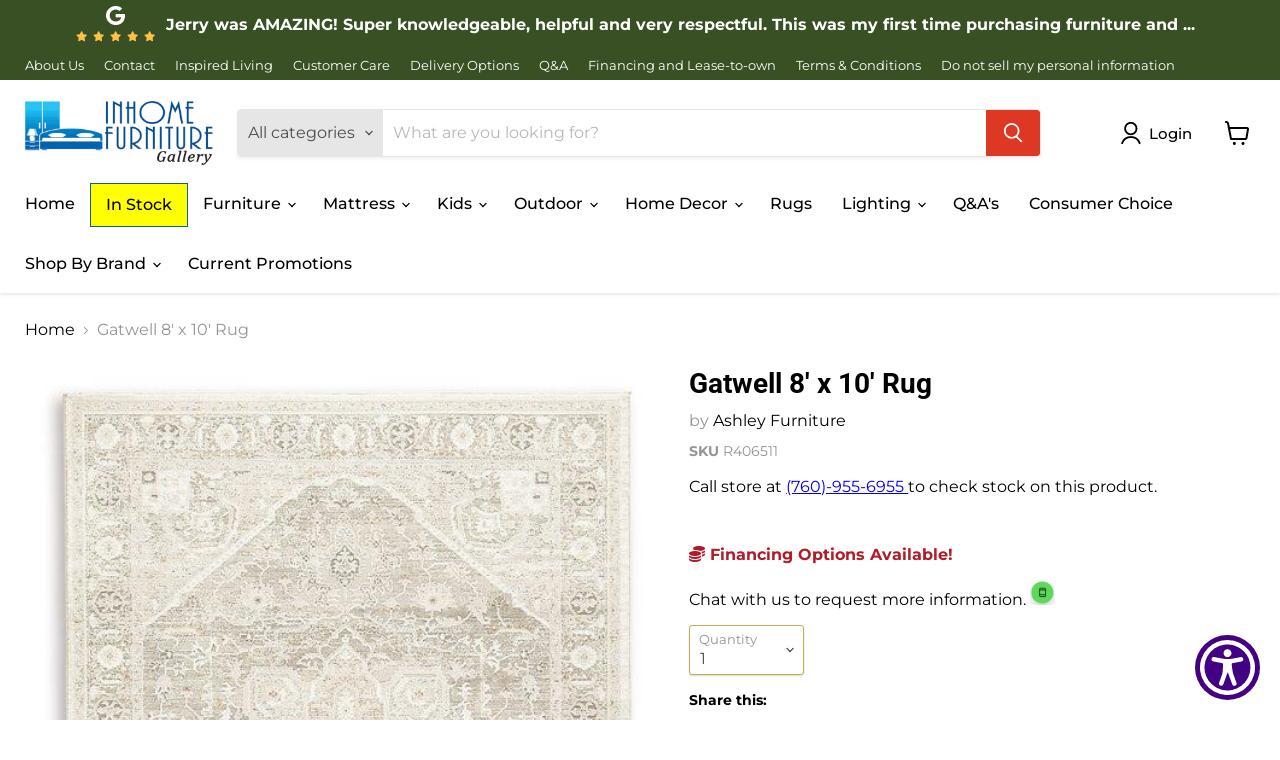

--- FILE ---
content_type: text/html; charset=utf-8
request_url: https://inhomefurnituregallery.com/collections/all/products/gatwell-8-x-10-rug?view=recently-viewed
body_size: 1786
content:




















  
    
    










<li
  class="productgrid--item  imagestyle--natural    productitem--sale  productitem--emphasis  product-recently-viewed-card  show-actions--mobile"
  data-product-item
  data-product-quickshop-url="/collections/all/products/gatwell-8-x-10-rug"
  data-quickshop-hash="353efcd1a24a37ae8adac81694125778a5488c4513422f18fafca1b89442cc31"
  
    data-recently-viewed-card
  
>
  <div class="productitem" data-product-item-content>
    <div class="product-recently-viewed-card-time" data-product-handle="gatwell-8-x-10-rug">
      <button
        class="product-recently-viewed-card-remove"
        aria-label="close"
        data-remove-recently-viewed
      >
        <svg
  aria-hidden="true"
  focusable="false"
  role="presentation"
  width="10"
  height="10"
  viewBox="0 0 10 10"
  xmlns="http://www.w3.org/2000/svg"
>
  <path d="M6.08785659,5 L9.77469752,1.31315906 L8.68684094,0.225302476 L5,3.91214341 L1.31315906,0.225302476 L0.225302476,1.31315906 L3.91214341,5 L0.225302476,8.68684094 L1.31315906,9.77469752 L5,6.08785659 L8.68684094,9.77469752 L9.77469752,8.68684094 L6.08785659,5 Z"></path>
</svg>
      </button>
    </div>
    <a
      class="productitem--image-link"
      href="/collections/all/products/gatwell-8-x-10-rug"
      tabindex="-1"
      data-product-page-link
    >
      <figure class="productitem--image" data-product-item-image>
        
          
            
            

  
    <noscript data-rimg-noscript>
      <img
        
          src="//inhomefurnituregallery.com/cdn/shop/files/Ashley_20Furniture_2024-08-27T02_06_45.295950_fmyxfoarnr_8f7aa020-b6b1-44d3-a694-ad29f33558b2_512x360.jpg?v=1769411039"
        

        alt="Product image"
        data-rimg="noscript"
        srcset="//inhomefurnituregallery.com/cdn/shop/files/Ashley_20Furniture_2024-08-27T02_06_45.295950_fmyxfoarnr_8f7aa020-b6b1-44d3-a694-ad29f33558b2_512x360.jpg?v=1769411039 1x, //inhomefurnituregallery.com/cdn/shop/files/Ashley_20Furniture_2024-08-27T02_06_45.295950_fmyxfoarnr_8f7aa020-b6b1-44d3-a694-ad29f33558b2_1024x720.jpg?v=1769411039 2x, //inhomefurnituregallery.com/cdn/shop/files/Ashley_20Furniture_2024-08-27T02_06_45.295950_fmyxfoarnr_8f7aa020-b6b1-44d3-a694-ad29f33558b2_1536x1080.jpg?v=1769411039 3x, //inhomefurnituregallery.com/cdn/shop/files/Ashley_20Furniture_2024-08-27T02_06_45.295950_fmyxfoarnr_8f7aa020-b6b1-44d3-a694-ad29f33558b2_2048x1440.jpg?v=1769411039 4x"
        class="productitem--image-alternate"
        
        
      >
    </noscript>
  

  <img
    
      src="//inhomefurnituregallery.com/cdn/shop/files/Ashley_20Furniture_2024-08-27T02_06_45.295950_fmyxfoarnr_8f7aa020-b6b1-44d3-a694-ad29f33558b2_512x360.jpg?v=1769411039"
    
    alt="Product image"

    
      data-rimg="lazy"
      data-rimg-scale="1"
      data-rimg-template="//inhomefurnituregallery.com/cdn/shop/files/Ashley_20Furniture_2024-08-27T02_06_45.295950_fmyxfoarnr_8f7aa020-b6b1-44d3-a694-ad29f33558b2_{size}.jpg?v=1769411039"
      data-rimg-max="2051x1440"
      data-rimg-crop="false"
      
      srcset="data:image/svg+xml;utf8,<svg%20xmlns='http://www.w3.org/2000/svg'%20width='512'%20height='360'></svg>"
    

    class="productitem--image-alternate"
    
    
  >



  <div data-rimg-canvas></div>


          
          

  
    <noscript data-rimg-noscript>
      <img
        
          src="//inhomefurnituregallery.com/cdn/shop/files/Ashley_20Furniture_2024-08-27T02_17_37.033773_ypkmvxkvlw_5786fc2a-1d84-468d-a4d6-fc61b5c02f9a_512x654.jpg?v=1769411039"
        

        alt="Gatwell 8&#39; x 10&#39; Rug image"
        data-rimg="noscript"
        srcset="//inhomefurnituregallery.com/cdn/shop/files/Ashley_20Furniture_2024-08-27T02_17_37.033773_ypkmvxkvlw_5786fc2a-1d84-468d-a4d6-fc61b5c02f9a_512x654.jpg?v=1769411039 1x, //inhomefurnituregallery.com/cdn/shop/files/Ashley_20Furniture_2024-08-27T02_17_37.033773_ypkmvxkvlw_5786fc2a-1d84-468d-a4d6-fc61b5c02f9a_522x667.jpg?v=1769411039 1.02x"
        class="productitem--image-primary"
        
        
      >
    </noscript>
  

  <img
    
      src="//inhomefurnituregallery.com/cdn/shop/files/Ashley_20Furniture_2024-08-27T02_17_37.033773_ypkmvxkvlw_5786fc2a-1d84-468d-a4d6-fc61b5c02f9a_512x654.jpg?v=1769411039"
    
    alt="Gatwell 8&#39; x 10&#39; Rug image"

    
      data-rimg="lazy"
      data-rimg-scale="1"
      data-rimg-template="//inhomefurnituregallery.com/cdn/shop/files/Ashley_20Furniture_2024-08-27T02_17_37.033773_ypkmvxkvlw_5786fc2a-1d84-468d-a4d6-fc61b5c02f9a_{size}.jpg?v=1769411039"
      data-rimg-max="525x670"
      data-rimg-crop="false"
      
      srcset="data:image/svg+xml;utf8,<svg%20xmlns='http://www.w3.org/2000/svg'%20width='512'%20height='654'></svg>"
    

    class="productitem--image-primary"
    
    
  >



  <div data-rimg-canvas></div>


        

        
























      </figure>
    </a><div class="productitem--info">
      

      
        





























<div style="display:none" class="price productitem__price ">
  
    <div
      class="price__compare-at visible"
      data-price-compare-container
    >

      
        

      
    </div>


    
      
  
  	
      <div class="price__compare-at--hidden" data-compare-price-range-hidden>
        
          <span class="visually-hidden">Original price</span>
          <span class="money price__compare-at--min" data-price-compare-min>
            $380.19
          </span>
          -
          <span class="visually-hidden">Original price</span>
          <span class="money price__compare-at--max" data-price-compare-max>
            $380.19
          </span>
        
      </div>
      <div class="price__compare-at--hidden" data-compare-price-hidden>
        <span class="visually-hidden">Original price</span>
        <span class="money price__compare-at--single" data-price-compare>
          $380.19
        </span>
      </div>
    
  

  <div class="price__current price__current--emphasize price__current--on-sale" data-price-container>

    

    
      
      
        <span class="visually-hidden">Current price</span>
      
      <span class="money" data-price>
        $292.45
      </span>
    
    
  </div>

  
    
    <div class="price__current--hidden" data-current-price-range-hidden>
      
        <span class="money price__current--min" data-price-min>$292.45</span>
        -
        <span class="money price__current--max" data-price-max>$292.45</span>
      
    </div>
    <div class="price__current--hidden" data-current-price-hidden>
      <span class="visually-hidden">Current price</span>
      <span class="money" data-price>
        $292.45
      </span>
    </div>
  

  

  
</div>


      

      <h2 class="productitem--title">
        <a href="/collections/all/products/gatwell-8-x-10-rug" data-product-page-link>
          Gatwell 8' x 10' Rug
        </a>
      </h2>

      
        <span class="productitem--vendor">
          <a href="/collections/vendors?q=Ashley%20Furniture" title="Ashley Furniture">Ashley Furniture</a>
        </span>
      

      

      
        <div class="productitem--ratings">
          <span class="shopify-product-reviews-badge" data-id="8917873066206">
            <span class="spr-badge">
              <span class="spr-starrating spr-badge-starrating">
                <i class="spr-icon spr-icon-star-empty"></i>
                <i class="spr-icon spr-icon-star-empty"></i>
                <i class="spr-icon spr-icon-star-empty"></i>
                <i class="spr-icon spr-icon-star-empty"></i>
                <i class="spr-icon spr-icon-star-empty"></i>
              </span>
            </span>
          </span>
        </div>
      
      <div class="dovr-product-item-watermarks-snippet" data-version="1.2.0">
    

    




    <div class="dovr-nmi-message" data-version="1.0.0">
    
</div>

    <div class="dovr-model-viewer-product-item" data-version="1.0.0" style="padding-bottom: 5px;">
  
</div>
    <div class="dovr-in-stock-watermark-product-item">

</div>
    
</div>



      <p>Chat with us to request more information.
      
            <img width="25" height="25" src="https://cdn.shopify.com/s/files/1/0610/1771/9006/files/Screen_Shot_2022-10-03_at_10.56.20_AM.png?v=1664809004" >

      </p>

      
        <div class="productitem--description">
          <p>Love a contemporary design? The Persian-style medallion motif of this area rug is an excellent representation of elegance and sophistication. Its g...</p>

          
            <a
              href="/collections/all/products/gatwell-8-x-10-rug"
              class="productitem--link"
              data-product-page-link
            >
              View full details
            </a>
          
        </div>
      
    </div>

    
  </div>


  
    <script type="application/json" data-quick-buy-settings>
      {
        "cart_redirection": true,
        "money_format": "${{amount}}"
      }
    </script>
  
</li>



--- FILE ---
content_type: text/javascript
request_url: https://www.skynettechnologies.com/accessibility/js/assets/readingMask.js
body_size: 313
content:
import{b as e,g as t,s as i,a as s,w as a}from"../accessibility-loader.js";let l,n,r=!1,o=!1;function d(e){const t=document.querySelector("body");let i=getComputedStyle(t).getPropertyValue("--accessibility-content-scaling"),s=window.innerHeight;i||(i="1");let r=(s-150)/2*parseFloat(i);if(l&&n)if(e)l.setAttribute("clientY",e.clientY.toString()),l.setAttribute("clientX",e.clientX.toString()),a.read_mode?(l.style.setProperty("height",r-(s/2-e.clientY)+"px","important"),n.style.setProperty("height",r+(s/2-e.clientY)+"px","important")):(l.style.height=r-(s/2-e.clientY)+"px",n.style.height=r+(s/2-e.clientY)+"px");else{const e=l.getAttribute("clientY");e&&(a.read_mode?(l.style.setProperty("height",r-(s/2-parseFloat(e))+"px","important"),n.style.setProperty("height",r+(s/2-parseFloat(e))+"px","important")):(l.style.height=r-(s/2-parseFloat(e))+"px",n.style.height=r+(s/2-parseFloat(e))+"px"))}}const c=()=>{const e=document.querySelector("body");l=document.createElement("div"),n=document.createElement("div"),l.classList.add("accessibility-reading-mask-element","accessibility-reading-mask-element-top"),n.classList.add("accessibility-reading-mask-element","accessibility-reading-mask-element-bottom"),l.setAttribute("aria-hidden","true"),n.setAttribute("aria-hidden","true"),e?.appendChild(l),e?.appendChild(n)},p=p=>{const m=p.getAttribute("aria-label");if(o){document.removeEventListener("mousemove",d),p.setAttribute("aria-pressed","false"),l&&(l.style.display="none"),n&&(n.style.display="none"),o=!1,a.reading_guide&&(l&&(l.innerHTML=" "),n&&(n.innerHTML=" ")),m&&e(m,"Disable",1);const r=t();r&&i({...s(r),reading_mask:!1})}else{r||(c(),r=!0),document.addEventListener("mousemove",d),p.setAttribute("aria-pressed","true"),l&&(l.style.display="block"),n&&(n.style.display="block"),o=!0,m&&e(m,"Enable",1);const a=t();a&&i({...s(a),reading_mask:!0})}},m=a=>{const r=a.getAttribute("aria-label");document.addEventListener("mousemove",d),a.setAttribute("aria-pressed","true"),l&&(l.style.display="block"),n&&(n.style.display="block"),o=!0,r&&e(r,"Enable",1);const c=t();c&&i({...s(c),reading_mask:!0})};export{c as initReadingMask,p as readingMask,m as readingMaskForReadMode,d as update_reading_mask};
